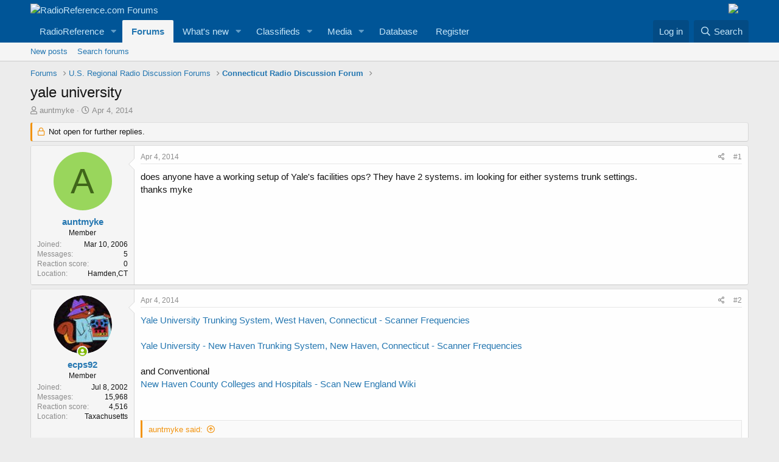

--- FILE ---
content_type: text/html; charset=utf-8
request_url: https://forums.radioreference.com/threads/yale-university.288495/
body_size: 13778
content:
<!DOCTYPE html>
<html id="XF" lang="en-US" dir="LTR"
	data-app="public"
	data-template="thread_view"
	data-container-key="node-68"
	data-content-key="thread-288495"
	data-logged-in="false"
	data-cookie-prefix="xf_"
	data-csrf="1769014734,a3ff7bfed605d7b9234022546b403535"
	class="has-no-js template-thread_view"
	>
<head>
	<meta charset="utf-8" />
	<meta http-equiv="X-UA-Compatible" content="IE=Edge" />
	<meta name="viewport" content="width=device-width, initial-scale=1, viewport-fit=cover">

	
	
	

	<title>yale university | RadioReference.com Forums</title>

	<link rel="manifest" href="/webmanifest.php">
	
		<meta name="theme-color" content="#005597" />
	

	<meta name="apple-mobile-web-app-title" content="RR Forums">
	
		<link rel="apple-touch-icon" href="https://s.radioreference.com/i/icons/icon_192x192.png">
	

	
		
		<meta name="description" content="does anyone have a working setup of Yale&#039;s facilities ops? They have 2 systems. im looking for either systems trunk settings.
thanks myke" />
		<meta property="og:description" content="does anyone have a working setup of Yale&#039;s facilities ops? They have 2 systems. im looking for either systems trunk settings.
thanks myke" />
		<meta property="twitter:description" content="does anyone have a working setup of Yale&#039;s facilities ops? They have 2 systems. im looking for either systems trunk settings.
thanks myke" />
	
	
		<meta property="og:url" content="http://forums.radioreference.com/threads/yale-university.288495/" />
	
		<link rel="canonical" href="http://forums.radioreference.com/threads/yale-university.288495/" />
	

	
		
	
	
	<meta property="og:site_name" content="RadioReference.com Forums" />


	
	
		
	
	
	<meta property="og:type" content="website" />


	
	
		
	
	
	
		<meta property="og:title" content="yale university" />
		<meta property="twitter:title" content="yale university" />
	


	
	
	
	
		
	
	
	
		<meta property="og:image" content="https://s3.amazonaws.com/s.radioreference.com/i/icons/icon.gif" />
		<meta property="twitter:image" content="https://s3.amazonaws.com/s.radioreference.com/i/icons/icon.gif" />
		<meta property="twitter:card" content="summary" />
	


	

	
	

	


	<link rel="preload" href="/styles/fonts/fa/fa-regular-400.woff2?_v=5.15.3" as="font" type="font/woff2" crossorigin="anonymous" />


	<link rel="preload" href="/styles/fonts/fa/fa-solid-900.woff2?_v=5.15.3" as="font" type="font/woff2" crossorigin="anonymous" />


<link rel="preload" href="/styles/fonts/fa/fa-brands-400.woff2?_v=5.15.3" as="font" type="font/woff2" crossorigin="anonymous" />

	<link rel="stylesheet" href="/css.php?css=public%3Anormalize.css%2Cpublic%3Afa.css%2Cpublic%3Acore.less%2Cpublic%3Aapp.less&amp;s=1&amp;l=1&amp;d=1761480227&amp;k=381242f8bb6f0bee7fb6883f1b51d985859a056c" />

	<link rel="stylesheet" href="/css.php?css=public%3Abb_code.less%2Cpublic%3Amessage.less%2Cpublic%3Ashare_controls.less%2Cpublic%3Astructured_list.less%2Cpublic%3Aextra.less&amp;s=1&amp;l=1&amp;d=1761480227&amp;k=764a69c17ace3a32ad8012e69169fcdd736cd9c6" />

	
		<script src="/js/xf/preamble.min.js?_v=553f3e11"></script>
	


	
		<link rel="icon" type="image/png" href="https://s.radioreference.com/logos/favicon.ico" sizes="32x32" />
	
	
</head>
<body data-template="thread_view">

<div class="p-pageWrapper" id="top">





<header class="p-header" id="header">
	<div class="p-header-inner">
		<div class="p-header-content">

			<div class="p-header-logo p-header-logo--image">
				<a href="/">
					<img src="https://s.radioreference.com/logos/RR-Logo-invert-v2.png" srcset="" alt="RadioReference.com Forums"
						width="" height="" />
				</a>
			</div>
			<div style="float:right">
				<a
			href="https://www.scannermaster.com/?Click=20907"> <img
			style="padding-right: 17px" border="0"
			src="https://s.radioreference.com/i/p4/tp/smPortalBanner.gif"> </a>
			</div>

			
		</div>
	</div>
</header>





	<div class="p-navSticky p-navSticky--primary" data-xf-init="sticky-header">
		
	<nav class="p-nav">
		<div class="p-nav-inner">
			<button type="button" class="button--plain p-nav-menuTrigger button" data-xf-click="off-canvas" data-menu=".js-headerOffCanvasMenu" tabindex="0" aria-label="Menu"><span class="button-text">
				<i aria-hidden="true"></i>
			</span></button>

			<div class="p-nav-smallLogo">
				<a href="/">
					<img src="https://s.radioreference.com/logos/RR-Logo-invert-v2.png" srcset="" alt="RadioReference.com Forums"
						width="" height="" />
				</a>
			</div>

			<div class="p-nav-scroller hScroller" data-xf-init="h-scroller" data-auto-scroll=".p-navEl.is-selected">
				<div class="hScroller-scroll">
					<ul class="p-nav-list js-offCanvasNavSource">
					
						<li>
							
	<div class="p-navEl " data-has-children="true">
		

			
	
	<a href="https://www.radioreference.com"
		class="p-navEl-link p-navEl-link--splitMenu "
		
		
		data-nav-id="RR">RadioReference</a>


			<a data-xf-key="1"
				data-xf-click="menu"
				data-menu-pos-ref="< .p-navEl"
				class="p-navEl-splitTrigger"
				role="button"
				tabindex="0"
				aria-label="Toggle expanded"
				aria-expanded="false"
				aria-haspopup="true"></a>

		
		
			<div class="menu menu--structural" data-menu="menu" aria-hidden="true">
				<div class="menu-content">
					
						
	
	
	<a href="https://www.radioreference.com/account/"
		class="menu-linkRow u-indentDepth0 js-offCanvasCopy "
		
		
		data-nav-id="account">Your Account</a>

	

					
						
	
	
	<a href="https://www.radioreference.com/db/"
		class="menu-linkRow u-indentDepth0 js-offCanvasCopy "
		
		
		data-nav-id="RRDB">Database</a>

	

					
						
	
	
	<a href="http://wiki.radioreference.com"
		class="menu-linkRow u-indentDepth0 js-offCanvasCopy "
		
		
		data-nav-id="RRWiki">Wiki</a>

	

					
						
	
	
	<a href="https://www.broadcastify.com"
		class="menu-linkRow u-indentDepth0 js-offCanvasCopy "
		
		
		data-nav-id="Broadcastify">Broadcastify Live Audio</a>

	

					
						
	
	
	<a href="https://support.radioreference.com"
		class="menu-linkRow u-indentDepth0 js-offCanvasCopy "
		
		
		data-nav-id="Help">Help / Contact</a>

	

					
				</div>
			</div>
		
	</div>

						</li>
					
						<li>
							
	<div class="p-navEl is-selected" data-has-children="true">
		

			
	
	<a href="/"
		class="p-navEl-link p-navEl-link--splitMenu "
		
		
		data-nav-id="forums">Forums</a>


			<a data-xf-key="2"
				data-xf-click="menu"
				data-menu-pos-ref="< .p-navEl"
				class="p-navEl-splitTrigger"
				role="button"
				tabindex="0"
				aria-label="Toggle expanded"
				aria-expanded="false"
				aria-haspopup="true"></a>

		
		
			<div class="menu menu--structural" data-menu="menu" aria-hidden="true">
				<div class="menu-content">
					
						
	
	
	<a href="/whats-new/posts/"
		class="menu-linkRow u-indentDepth0 js-offCanvasCopy "
		
		
		data-nav-id="newPosts">New posts</a>

	

					
						
	
	
	<a href="/search/?type=post"
		class="menu-linkRow u-indentDepth0 js-offCanvasCopy "
		
		
		data-nav-id="searchForums">Search forums</a>

	

					
				</div>
			</div>
		
	</div>

						</li>
					
						<li>
							
	<div class="p-navEl " data-has-children="true">
		

			
	
	<a href="/whats-new/"
		class="p-navEl-link p-navEl-link--splitMenu "
		
		
		data-nav-id="whatsNew">What's new</a>


			<a data-xf-key="3"
				data-xf-click="menu"
				data-menu-pos-ref="< .p-navEl"
				class="p-navEl-splitTrigger"
				role="button"
				tabindex="0"
				aria-label="Toggle expanded"
				aria-expanded="false"
				aria-haspopup="true"></a>

		
		
			<div class="menu menu--structural" data-menu="menu" aria-hidden="true">
				<div class="menu-content">
					
						
	
	
	<a href="/whats-new/posts/"
		class="menu-linkRow u-indentDepth0 js-offCanvasCopy "
		 rel="nofollow"
		
		data-nav-id="whatsNewPosts">New posts</a>

	

					
						
	
	
	<a href="/whats-new/media/"
		class="menu-linkRow u-indentDepth0 js-offCanvasCopy "
		 rel="nofollow"
		
		data-nav-id="xfmgWhatsNewNewMedia">New media</a>

	

					
						
	
	
	<a href="/whats-new/classifieds/"
		class="menu-linkRow u-indentDepth0 js-offCanvasCopy "
		 rel="nofollow"
		
		data-nav-id="classifiedsWhatsNew">New listings</a>

	

					
						
	
	
	<a href="/whats-new/media-comments/"
		class="menu-linkRow u-indentDepth0 js-offCanvasCopy "
		 rel="nofollow"
		
		data-nav-id="xfmgWhatsNewMediaComments">New media comments</a>

	

					
						
	
	
	<a href="/whats-new/latest-activity"
		class="menu-linkRow u-indentDepth0 js-offCanvasCopy "
		 rel="nofollow"
		
		data-nav-id="latestActivity">Latest activity</a>

	

					
				</div>
			</div>
		
	</div>

						</li>
					
						<li>
							
	<div class="p-navEl " data-has-children="true">
		

			
	
	<a href="/classifieds/"
		class="p-navEl-link p-navEl-link--splitMenu "
		
		
		data-nav-id="classifieds">Classifieds</a>


			<a data-xf-key="4"
				data-xf-click="menu"
				data-menu-pos-ref="< .p-navEl"
				class="p-navEl-splitTrigger"
				role="button"
				tabindex="0"
				aria-label="Toggle expanded"
				aria-expanded="false"
				aria-haspopup="true"></a>

		
		
			<div class="menu menu--structural" data-menu="menu" aria-hidden="true">
				<div class="menu-content">
					
						
	
	
	<a href="/whats-new/classifieds/"
		class="menu-linkRow u-indentDepth0 js-offCanvasCopy "
		 rel="nofollow"
		
		data-nav-id="classifiedsNew">New listings</a>

	

					
				</div>
			</div>
		
	</div>

						</li>
					
						<li>
							
	<div class="p-navEl " data-has-children="true">
		

			
	
	<a href="/media/"
		class="p-navEl-link p-navEl-link--splitMenu "
		
		
		data-nav-id="xfmg">Media</a>


			<a data-xf-key="5"
				data-xf-click="menu"
				data-menu-pos-ref="< .p-navEl"
				class="p-navEl-splitTrigger"
				role="button"
				tabindex="0"
				aria-label="Toggle expanded"
				aria-expanded="false"
				aria-haspopup="true"></a>

		
		
			<div class="menu menu--structural" data-menu="menu" aria-hidden="true">
				<div class="menu-content">
					
						
	
	
	<a href="/whats-new/media/"
		class="menu-linkRow u-indentDepth0 js-offCanvasCopy "
		 rel="nofollow"
		
		data-nav-id="xfmgNewMedia">New media</a>

	

					
						
	
	
	<a href="/search/?type=xfmg_media"
		class="menu-linkRow u-indentDepth0 js-offCanvasCopy "
		
		
		data-nav-id="xfmgSearchMedia">Search media</a>

	

					
				</div>
			</div>
		
	</div>

						</li>
					
						<li>
							
	<div class="p-navEl " >
		

			
	
	<a href="https://www.radioreference.com/db/"
		class="p-navEl-link "
		
		data-xf-key="6"
		data-nav-id="Database">Database</a>


			

		
		
	</div>

						</li>
					
						<li>
							
	<div class="p-navEl " >
		

			
	
	<a href="https://register.radioreference.com"
		class="p-navEl-link "
		
		data-xf-key="7"
		data-nav-id="Register">Register</a>


			

		
		
	</div>

						</li>
					
					</ul>
				</div>
			</div>

			<div class="p-nav-opposite">
				<div class="p-navgroup p-account p-navgroup--guest">
					
						<a href="/login/" class="p-navgroup-link p-navgroup-link--textual p-navgroup-link--logIn"
							data-xf-click="overlay" data-follow-redirects="on">
							<span class="p-navgroup-linkText">Log in</span>
						</a>
						
					
				</div>

				<div class="p-navgroup p-discovery">
					<a href="/whats-new/"
						class="p-navgroup-link p-navgroup-link--iconic p-navgroup-link--whatsnew"
						aria-label="What&#039;s new"
						title="What&#039;s new">
						<i aria-hidden="true"></i>
						<span class="p-navgroup-linkText">What's new</span>
					</a>

					
						<a href="/search/"
							class="p-navgroup-link p-navgroup-link--iconic p-navgroup-link--search"
							data-xf-click="menu"
							data-xf-key="/"
							aria-label="Search"
							aria-expanded="false"
							aria-haspopup="true"
							title="Search">
							<i aria-hidden="true"></i>
							<span class="p-navgroup-linkText">Search</span>
						</a>
						<div class="menu menu--structural menu--wide" data-menu="menu" aria-hidden="true">
							<form action="/search/search" method="post"
								class="menu-content"
								data-xf-init="quick-search">

								<h3 class="menu-header">Search</h3>
								
								<div class="menu-row">
									
										<div class="inputGroup inputGroup--joined">
											<input type="text" class="input" name="keywords" placeholder="Search…" aria-label="Search" data-menu-autofocus="true" />
											
			<select name="constraints" class="js-quickSearch-constraint input" aria-label="Search within">
				<option value="">Everywhere</option>
<option value="{&quot;search_type&quot;:&quot;post&quot;}">Threads</option>
<option value="{&quot;search_type&quot;:&quot;post&quot;,&quot;c&quot;:{&quot;nodes&quot;:[68],&quot;child_nodes&quot;:1}}">This forum</option>
<option value="{&quot;search_type&quot;:&quot;post&quot;,&quot;c&quot;:{&quot;thread&quot;:288495}}">This thread</option>

			</select>
		
										</div>
									
								</div>

								
								<div class="menu-row">
									<label class="iconic"><input type="checkbox"  name="c[title_only]" value="1" /><i aria-hidden="true"></i><span class="iconic-label">Search titles only

												
													<span tabindex="0" role="button"
														data-xf-init="tooltip" data-trigger="hover focus click" title="Tags will also be searched">

														<i class="fa--xf far fa-question-circle u-muted u-smaller" aria-hidden="true"></i>
													</span></span></label>

								</div>
								
								<div class="menu-row">
									<div class="inputGroup">
										<span class="inputGroup-text" id="ctrl_search_menu_by_member">By:</span>
										<input type="text" class="input" name="c[users]" data-xf-init="auto-complete" placeholder="Member" aria-labelledby="ctrl_search_menu_by_member" />
									</div>
								</div>
								<div class="menu-footer">
									<span class="menu-footer-controls">
										<button type="submit" class="button--primary button button--icon button--icon--search"><span class="button-text">Search</span></button>
										<a href="/search/" class="button"><span class="button-text">Advanced search…</span></a>
									</span>
								</div>

								<input type="hidden" name="_xfToken" value="1769014734,a3ff7bfed605d7b9234022546b403535" />
							</form>
						</div>
					
				</div>
			</div>
		</div>
	</nav>

	</div>
	
	
		<div class="p-sectionLinks">
			<div class="p-sectionLinks-inner hScroller" data-xf-init="h-scroller">
				<div class="hScroller-scroll">
					<ul class="p-sectionLinks-list">
					
						<li>
							
	<div class="p-navEl " >
		

			
	
	<a href="/whats-new/posts/"
		class="p-navEl-link "
		
		data-xf-key="alt+1"
		data-nav-id="newPosts">New posts</a>


			

		
		
	</div>

						</li>
					
						<li>
							
	<div class="p-navEl " >
		

			
	
	<a href="/search/?type=post"
		class="p-navEl-link "
		
		data-xf-key="alt+2"
		data-nav-id="searchForums">Search forums</a>


			

		
		
	</div>

						</li>
					
					</ul>
				</div>
			</div>
		</div>
	



<div class="offCanvasMenu offCanvasMenu--nav js-headerOffCanvasMenu" data-menu="menu" aria-hidden="true" data-ocm-builder="navigation">
	<div class="offCanvasMenu-backdrop" data-menu-close="true"></div>
	<div class="offCanvasMenu-content">
		<div class="offCanvasMenu-header">
			Menu
			<a class="offCanvasMenu-closer" data-menu-close="true" role="button" tabindex="0" aria-label="Close"></a>
		</div>
		
			<div class="p-offCanvasRegisterLink">
				<div class="offCanvasMenu-linkHolder">
					<a href="/login/" class="offCanvasMenu-link" data-xf-click="overlay" data-menu-close="true">
						Log in
					</a>
				</div>
				<hr class="offCanvasMenu-separator" />
				
			</div>
		
		<div class="js-offCanvasNavTarget"></div>
		<div class="offCanvasMenu-installBanner js-installPromptContainer" style="display: none;" data-xf-init="install-prompt">
			<div class="offCanvasMenu-installBanner-header">Install the app</div>
			<button type="button" class="js-installPromptButton button"><span class="button-text">Install</span></button>
		</div>
	</div>
</div>

<div class="p-body">
	<div class="p-body-inner">
		<!--XF:EXTRA_OUTPUT-->

		

		

		
		
	
		<ul class="p-breadcrumbs "
			itemscope itemtype="https://schema.org/BreadcrumbList">
		
			

			
			

			
				
				
	<li itemprop="itemListElement" itemscope itemtype="https://schema.org/ListItem">
		<a href="/" itemprop="item">
			<span itemprop="name">Forums</span>
		</a>
		<meta itemprop="position" content="1" />
	</li>

			

			
			
				
				
	<li itemprop="itemListElement" itemscope itemtype="https://schema.org/ListItem">
		<a href="/#u-s-regional-radio-discussion-forums.4" itemprop="item">
			<span itemprop="name">U.S. Regional Radio Discussion Forums</span>
		</a>
		<meta itemprop="position" content="2" />
	</li>

			
				
				
	<li itemprop="itemListElement" itemscope itemtype="https://schema.org/ListItem">
		<a href="/forums/connecticut-radio-discussion-forum.68/" itemprop="item">
			<span itemprop="name">Connecticut Radio Discussion Forum</span>
		</a>
		<meta itemprop="position" content="3" />
	</li>

			

		
		</ul>
	

		

		
	<noscript class="js-jsWarning"><div class="blockMessage blockMessage--important blockMessage--iconic u-noJsOnly">JavaScript is disabled. For a better experience, please enable JavaScript in your browser before proceeding.</div></noscript>

		
	<div class="blockMessage blockMessage--important blockMessage--iconic js-browserWarning" style="display: none">You are using an out of date browser. It  may not display this or other websites correctly.<br />You should upgrade or use an <a href="https://www.google.com/chrome/" target="_blank" rel="noopener">alternative browser</a>.</div>


		
			<div class="p-body-header">
			
				
					<div class="p-title ">
					
						
							<h1 class="p-title-value">yale university</h1>
						
						
					
					</div>
				

				
					<div class="p-description">
	<ul class="listInline listInline--bullet">
		<li>
			<i class="fa--xf far fa-user" aria-hidden="true" title="Thread starter"></i>
			<span class="u-srOnly">Thread starter</span>

			<a href="/members/auntmyke.72759/" class="username  u-concealed" dir="auto" data-user-id="72759" data-xf-init="member-tooltip">auntmyke</a>
		</li>
		<li>
			<i class="fa--xf far fa-clock" aria-hidden="true" title="Start date"></i>
			<span class="u-srOnly">Start date</span>

			<a href="/threads/yale-university.288495/" class="u-concealed"><time  class="u-dt" dir="auto" datetime="2014-04-04T12:25:18-0500" data-time="1396632318" data-date-string="Apr 4, 2014" data-time-string="12:25 PM" title="Apr 4, 2014 at 12:25 PM">Apr 4, 2014</time></a>
		</li>
		
	</ul>
</div>
				
			
			</div>
		

		<div class="p-body-main  ">
			
			<div class="p-body-contentCol"></div>
			

			

			<div class="p-body-content">
				
				<div class="p-body-pageContent">










	
	
	
		
	
	
	


	
	
	
		
	
	
	


	
	
		
	
	
	


	
	












	

	
		
	



















<div class="block block--messages" data-xf-init="" data-type="post" data-href="/inline-mod/" data-search-target="*">

	<span class="u-anchorTarget" id="posts"></span>

	
		
	
		<div class="block-outer">
			<dl class="blockStatus">
				<dt>Status</dt>
				
					
					
						<dd class="blockStatus-message blockStatus-message--locked">
							Not open for further replies.
						</dd>
					
				
			</dl>
		</div>
	

	

	<div class="block-outer"></div>

	

	
		
	<div class="block-outer js-threadStatusField"></div>

	

	<div class="block-container lbContainer"
		data-xf-init="lightbox select-to-quote"
		data-message-selector=".js-post"
		data-lb-id="thread-288495"
		data-lb-universal="0">

		<div class="block-body js-replyNewMessageContainer">
			
				

					

					
						

	

	

	
	<article class="message message--post js-post js-inlineModContainer  "
		data-author="auntmyke"
		data-content="post-2167731"
		id="js-post-2167731">

		<span class="u-anchorTarget" id="post-2167731"></span>

		
			<div class="message-inner">
				
					<div class="message-cell message-cell--user">
						

	<section itemscope itemtype="https://schema.org/Person" class="message-user">
		<div class="message-avatar ">
			<div class="message-avatar-wrapper">
				<a href="/members/auntmyke.72759/" class="avatar avatar--m avatar--default avatar--default--dynamic" data-user-id="72759" data-xf-init="member-tooltip" style="background-color: #99d65c; color: #40661a">
			<span class="avatar-u72759-m" role="img" aria-label="auntmyke">A</span> 
		</a>
				
			</div>
		</div>
		<div class="message-userDetails">
			<h4 class="message-name"><a href="/members/auntmyke.72759/" class="username " dir="auto" data-user-id="72759" data-xf-init="member-tooltip" itemprop="name">auntmyke</a></h4>
			<h5 class="userTitle message-userTitle" dir="auto" itemprop="jobTitle">Member</h5>
			
		</div>
		
			
			
				<div class="message-userExtras">
				
					
						<dl class="pairs pairs--justified">
							<dt>Joined</dt>
							<dd>Mar 10, 2006</dd>
						</dl>
					
					
						<dl class="pairs pairs--justified">
							<dt>Messages</dt>
							<dd>5</dd>
						</dl>
					
					
					
						<dl class="pairs pairs--justified">
							<dt>Reaction score</dt>
							<dd>0</dd>
						</dl>
					
					
					
					
						<dl class="pairs pairs--justified">
							<dt>Location</dt>
							<dd>
								
									<a href="/misc/location-info?location=Hamden%2CCT" rel="nofollow noreferrer" target="_blank" class="u-concealed">Hamden,CT</a>
								
							</dd>
						</dl>
					
					

					
				
				</div>
			
		
		<span class="message-userArrow"></span>
	</section>

					</div>
				

				
					<div class="message-cell message-cell--main">
					
						<div class="message-main js-quickEditTarget">

							
								

	<header class="message-attribution message-attribution--split">
		<ul class="message-attribution-main listInline ">
			
			
			<li class="u-concealed">
				<a href="/threads/yale-university.288495/post-2167731" rel="nofollow">
					<time  class="u-dt" dir="auto" datetime="2014-04-04T12:25:18-0500" data-time="1396632318" data-date-string="Apr 4, 2014" data-time-string="12:25 PM" title="Apr 4, 2014 at 12:25 PM" itemprop="datePublished">Apr 4, 2014</time>
				</a>
			</li>
			
		</ul>

		<ul class="message-attribution-opposite message-attribution-opposite--list ">
			
			<li>
				<a href="/threads/yale-university.288495/post-2167731"
					class="message-attribution-gadget"
					data-xf-init="share-tooltip"
					data-href="/posts/2167731/share"
					aria-label="Share"
					rel="nofollow">
					<i class="fa--xf far fa-share-alt" aria-hidden="true"></i>
				</a>
			</li>
			
			
				<li>
					<a href="/threads/yale-university.288495/post-2167731" rel="nofollow">
						#1
					</a>
				</li>
			
		</ul>
	</header>

							

							<div class="message-content js-messageContent">
							

								
									
	
	
	

								

								
									

	<div class="message-userContent lbContainer js-lbContainer "
		data-lb-id="post-2167731"
		data-lb-caption-desc="auntmyke &middot; Apr 4, 2014 at 12:25 PM">

		
			

	

		

		<article class="message-body js-selectToQuote">
			
				
			
			
				<div class="bbWrapper">does anyone have a working setup of Yale's facilities ops? They have 2 systems. im looking for either systems trunk settings.<br />
thanks myke</div>
			
			<div class="js-selectToQuoteEnd">&nbsp;</div>
			
				
			
		</article>

		
			

	

		

		
	</div>

								

								
									
	

								

								
									
	

								

							
							</div>

							
								
	<footer class="message-footer">
		

		<div class="reactionsBar js-reactionsList ">
			
		</div>

		<div class="js-historyTarget message-historyTarget toggleTarget" data-href="trigger-href"></div>
	</footer>

							
						</div>

					
					</div>
				
			</div>
		
	</article>

	
	

					

					

				

					

					
						

	

	

	
	<article class="message message--post js-post js-inlineModContainer  "
		data-author="ecps92"
		data-content="post-2167763"
		id="js-post-2167763">

		<span class="u-anchorTarget" id="post-2167763"></span>

		
			<div class="message-inner">
				
					<div class="message-cell message-cell--user">
						

	<section itemscope itemtype="https://schema.org/Person" class="message-user">
		<div class="message-avatar message-avatar--online">
			<div class="message-avatar-wrapper">
				<a href="/members/ecps92.1210/" class="avatar avatar--m" data-user-id="1210" data-xf-init="member-tooltip">
			<img src="/data/avatars/m/1/1210.jpg?1544970269"  alt="ecps92" class="avatar-u1210-m" width="96" height="96" loading="lazy" itemprop="image" /> 
		</a>
				
					<span class="message-avatar-online" tabindex="0" data-xf-init="tooltip" data-trigger="auto" title="Online now"></span>
				
			</div>
		</div>
		<div class="message-userDetails">
			<h4 class="message-name"><a href="/members/ecps92.1210/" class="username " dir="auto" data-user-id="1210" data-xf-init="member-tooltip" itemprop="name">ecps92</a></h4>
			<h5 class="userTitle message-userTitle" dir="auto" itemprop="jobTitle">Member</h5>
			
		</div>
		
			
			
				<div class="message-userExtras">
				
					
						<dl class="pairs pairs--justified">
							<dt>Joined</dt>
							<dd>Jul 8, 2002</dd>
						</dl>
					
					
						<dl class="pairs pairs--justified">
							<dt>Messages</dt>
							<dd>15,968</dd>
						</dl>
					
					
					
						<dl class="pairs pairs--justified">
							<dt>Reaction score</dt>
							<dd>4,516</dd>
						</dl>
					
					
					
					
						<dl class="pairs pairs--justified">
							<dt>Location</dt>
							<dd>
								
									<a href="/misc/location-info?location=Taxachusetts" rel="nofollow noreferrer" target="_blank" class="u-concealed">Taxachusetts</a>
								
							</dd>
						</dl>
					
					

					
				
				</div>
			
		
		<span class="message-userArrow"></span>
	</section>

					</div>
				

				
					<div class="message-cell message-cell--main">
					
						<div class="message-main js-quickEditTarget">

							
								

	<header class="message-attribution message-attribution--split">
		<ul class="message-attribution-main listInline ">
			
			
			<li class="u-concealed">
				<a href="/threads/yale-university.288495/post-2167763" rel="nofollow">
					<time  class="u-dt" dir="auto" datetime="2014-04-04T13:28:28-0500" data-time="1396636108" data-date-string="Apr 4, 2014" data-time-string="1:28 PM" title="Apr 4, 2014 at 1:28 PM" itemprop="datePublished">Apr 4, 2014</time>
				</a>
			</li>
			
		</ul>

		<ul class="message-attribution-opposite message-attribution-opposite--list ">
			
			<li>
				<a href="/threads/yale-university.288495/post-2167763"
					class="message-attribution-gadget"
					data-xf-init="share-tooltip"
					data-href="/posts/2167763/share"
					aria-label="Share"
					rel="nofollow">
					<i class="fa--xf far fa-share-alt" aria-hidden="true"></i>
				</a>
			</li>
			
			
				<li>
					<a href="/threads/yale-university.288495/post-2167763" rel="nofollow">
						#2
					</a>
				</li>
			
		</ul>
	</header>

							

							<div class="message-content js-messageContent">
							

								
									
	
	
	

								

								
									

	<div class="message-userContent lbContainer js-lbContainer "
		data-lb-id="post-2167763"
		data-lb-caption-desc="ecps92 &middot; Apr 4, 2014 at 1:28 PM">

		

		<article class="message-body js-selectToQuote">
			
				
			
			
				<div class="bbWrapper"><a href="http://www.radioreference.com/apps/db/?sid=3301" target="_blank" class="link link--external" rel="nofollow ugc noopener">Yale University Trunking System, West Haven, Connecticut - Scanner Frequencies</a><br />
<br />
<a href="http://www.radioreference.com/apps/db/?sid=5352" target="_blank" class="link link--external" rel="nofollow ugc noopener">Yale University - New Haven Trunking System, New Haven, Connecticut - Scanner Frequencies</a><br />
<br />
and Conventional<br />
<a href="http://scan-ne.net/wiki/index.php?title=New_Haven_County_Colleges_and_Hospitals" target="_blank" class="link link--external" rel="nofollow ugc noopener">New Haven County Colleges and Hospitals - Scan New England Wiki</a><br />
<br />
<br />




<blockquote data-attributes="" data-quote="auntmyke" data-source="post: 2167731"
	class="bbCodeBlock bbCodeBlock--expandable bbCodeBlock--quote js-expandWatch">
	
		<div class="bbCodeBlock-title">
			
				<a href="/goto/post?id=2167731"
					class="bbCodeBlock-sourceJump"
					rel="nofollow"
					data-xf-click="attribution"
					data-content-selector="#post-2167731">auntmyke said:</a>
			
		</div>
	
	<div class="bbCodeBlock-content">
		
		<div class="bbCodeBlock-expandContent js-expandContent ">
			does anyone have a working setup of Yale's facilities ops? They have 2 systems. im looking for either systems trunk settings.<br />
thanks myke
		</div>
		<div class="bbCodeBlock-expandLink js-expandLink"><a role="button" tabindex="0">Click to expand...</a></div>
	</div>
</blockquote></div>
			
			<div class="js-selectToQuoteEnd">&nbsp;</div>
			
				
			
		</article>

		

		
	</div>

								

								
									
	

								

								
									
	

								

							
							</div>

							
								
	<footer class="message-footer">
		

		<div class="reactionsBar js-reactionsList ">
			
		</div>

		<div class="js-historyTarget message-historyTarget toggleTarget" data-href="trigger-href"></div>
	</footer>

							
						</div>

					
					</div>
				
			</div>
		
	</article>

	
	

					

					

				
			
		</div>
	</div>

	

	
	
		<div class="block-outer block-outer--after">
			<dl class="blockStatus">
				<dt>Status</dt>
				
					
					
						<dd class="blockStatus-message blockStatus-message--locked">
							Not open for further replies.
						</dd>
					
				
			</dl>
		</div>
	

</div>









	<div class="block"  data-widget-id="13" data-widget-key="xfes_thread_view_below_quick_reply_similar_threads" data-widget-definition="xfes_similar_threads">
		<div class="block-container">
			
				<h3 class="block-header">Similar threads</h3>

				<div class="block-body">
					<div class="structItemContainer">
						
							

	

	<div class="structItem structItem--thread js-inlineModContainer js-threadListItem-494621" data-author="55engine">

	
		<div class="structItem-cell structItem-cell--icon">
			<div class="structItem-iconContainer">
				<a href="/members/55engine.392091/" class="avatar avatar--s avatar--default avatar--default--dynamic" data-user-id="392091" data-xf-init="member-tooltip" style="background-color: #525214; color: #d1d147">
			<span class="avatar-u392091-s" role="img" aria-label="55engine">5</span> 
		</a>
				
			</div>
		</div>
	

	
		<div class="structItem-cell structItem-cell--main" data-xf-init="touch-proxy">
			

			<div class="structItem-title">
				
				
				<a href="/threads/yale-and-nelsons-ambulance-service.494621/" class="" data-tp-primary="on" data-xf-init="preview-tooltip" data-preview-url="/threads/yale-and-nelsons-ambulance-service.494621/preview">yale and Nelson&#039;s ambulance service</a>
			</div>

			<div class="structItem-minor">
				

				
					<ul class="structItem-parts">
						<li><a href="/members/55engine.392091/" class="username " dir="auto" data-user-id="392091" data-xf-init="member-tooltip">55engine</a></li>
						<li class="structItem-startDate"><a href="/threads/yale-and-nelsons-ambulance-service.494621/" rel="nofollow"><time  class="u-dt" dir="auto" datetime="2025-11-19T20:59:07-0600" data-time="1763607547" data-date-string="Nov 19, 2025" data-time-string="8:59 PM" title="Nov 19, 2025 at 8:59 PM">Nov 19, 2025</time></a></li>
						
							<li><a href="/forums/connecticut-radio-discussion-forum.68/">Connecticut Radio Discussion Forum</a></li>
						
					</ul>

					
				
			</div>
		</div>
	

	
		<div class="structItem-cell structItem-cell--meta" title="First message reaction score: 1">
			<dl class="pairs pairs--justified">
				<dt>Replies</dt>
				<dd>6</dd>
			</dl>
			<dl class="pairs pairs--justified structItem-minor">
				<dt>Views</dt>
				<dd>812</dd>
			</dl>
		</div>
	

	
		<div class="structItem-cell structItem-cell--latest">
			
				<a href="/threads/yale-and-nelsons-ambulance-service.494621/latest" rel="nofollow"><time  class="structItem-latestDate u-dt" dir="auto" datetime="2025-11-25T21:46:36-0600" data-time="1764128796" data-date-string="Nov 25, 2025" data-time-string="9:46 PM" title="Nov 25, 2025 at 9:46 PM">Nov 25, 2025</time></a>
				<div class="structItem-minor">
					
						<a href="/members/garys.1154/" class="username " dir="auto" data-user-id="1154" data-xf-init="member-tooltip">garys</a>
					
				</div>
			
		</div>
	

	
		<div class="structItem-cell structItem-cell--icon structItem-cell--iconEnd">
			<div class="structItem-iconContainer">
				
					<a href="/members/garys.1154/" class="avatar avatar--xxs" data-user-id="1154" data-xf-init="member-tooltip">
			<img src="/data/avatars/s/1/1154.jpg?1544970269"  alt="garys" class="avatar-u1154-s" width="48" height="48" loading="lazy" /> 
		</a>
				
			</div>
		</div>
	

	</div>

						
							

	

	<div class="structItem structItem--thread js-inlineModContainer js-threadListItem-495895" data-author="E5911">

	
		<div class="structItem-cell structItem-cell--icon">
			<div class="structItem-iconContainer">
				<a href="/members/e5911.4940/" class="avatar avatar--s" data-user-id="4940" data-xf-init="member-tooltip">
			<img src="/data/avatars/s/4/4940.jpg?1544970287"  alt="E5911" class="avatar-u4940-s" width="48" height="48" loading="lazy" /> 
		</a>
				
			</div>
		</div>
	

	
		<div class="structItem-cell structItem-cell--main" data-xf-init="touch-proxy">
			

			<div class="structItem-title">
				
				
				<a href="/threads/starting-out-in-sdr.495895/" class="" data-tp-primary="on" data-xf-init="preview-tooltip" data-preview-url="/threads/starting-out-in-sdr.495895/preview">starting out in SDR</a>
			</div>

			<div class="structItem-minor">
				

				
					<ul class="structItem-parts">
						<li><a href="/members/e5911.4940/" class="username " dir="auto" data-user-id="4940" data-xf-init="member-tooltip">E5911</a></li>
						<li class="structItem-startDate"><a href="/threads/starting-out-in-sdr.495895/" rel="nofollow"><time  class="u-dt" dir="auto" datetime="2025-12-29T21:14:14-0600" data-time="1767064454" data-date-string="Dec 29, 2025" data-time-string="9:14 PM" title="Dec 29, 2025 at 9:14 PM">Dec 29, 2025</time></a></li>
						
							<li><a href="/forums/software-defined-radio.193/">Software Defined Radio</a></li>
						
					</ul>

					
				
			</div>
		</div>
	

	
		<div class="structItem-cell structItem-cell--meta" title="First message reaction score: 0">
			<dl class="pairs pairs--justified">
				<dt>Replies</dt>
				<dd>13</dd>
			</dl>
			<dl class="pairs pairs--justified structItem-minor">
				<dt>Views</dt>
				<dd>884</dd>
			</dl>
		</div>
	

	
		<div class="structItem-cell structItem-cell--latest">
			
				<a href="/threads/starting-out-in-sdr.495895/latest" rel="nofollow"><time  class="structItem-latestDate u-dt" dir="auto" datetime="2026-01-21T05:57:55-0600" data-time="1768996675" data-date-string="Jan 21, 2026" data-time-string="5:57 AM" title="Jan 21, 2026 at 5:57 AM">Today at 5:57 AM</time></a>
				<div class="structItem-minor">
					
						<a href="/members/mtindor.95282/" class="username " dir="auto" data-user-id="95282" data-xf-init="member-tooltip">mtindor</a>
					
				</div>
			
		</div>
	

	
		<div class="structItem-cell structItem-cell--icon structItem-cell--iconEnd">
			<div class="structItem-iconContainer">
				
					<a href="/members/mtindor.95282/" class="avatar avatar--xxs" data-user-id="95282" data-xf-init="member-tooltip">
			<img src="/data/avatars/s/95/95282.jpg?1544972913"  alt="mtindor" class="avatar-u95282-s" width="48" height="48" loading="lazy" /> 
		</a>
				
			</div>
		</div>
	

	</div>

						
							

	

	<div class="structItem structItem--thread js-inlineModContainer js-threadListItem-496336" data-author="fsa3644">

	
		<div class="structItem-cell structItem-cell--icon">
			<div class="structItem-iconContainer">
				<a href="/members/fsa3644.1734320/" class="avatar avatar--s" data-user-id="1734320" data-xf-init="member-tooltip">
			<img src="/data/avatars/s/1734/1734320.jpg?1765069725" srcset="/data/avatars/m/1734/1734320.jpg?1765069725 2x" alt="fsa3644" class="avatar-u1734320-s" width="48" height="48" loading="lazy" /> 
		</a>
				
			</div>
		</div>
	

	
		<div class="structItem-cell structItem-cell--main" data-xf-init="touch-proxy">
			

			<div class="structItem-title">
				
				
				<a href="/threads/carson-city-schools-and-wcsd.496336/" class="" data-tp-primary="on" data-xf-init="preview-tooltip" data-preview-url="/threads/carson-city-schools-and-wcsd.496336/preview">Carson City Schools and WCSD</a>
			</div>

			<div class="structItem-minor">
				

				
					<ul class="structItem-parts">
						<li><a href="/members/fsa3644.1734320/" class="username " dir="auto" data-user-id="1734320" data-xf-init="member-tooltip">fsa3644</a></li>
						<li class="structItem-startDate"><a href="/threads/carson-city-schools-and-wcsd.496336/" rel="nofollow"><time  class="u-dt" dir="auto" datetime="2026-01-11T20:51:49-0600" data-time="1768186309" data-date-string="Jan 11, 2026" data-time-string="8:51 PM" title="Jan 11, 2026 at 8:51 PM">Jan 11, 2026</time></a></li>
						
							<li><a href="/forums/nevada-radio-discussion-forum.50/">Nevada Radio Discussion Forum</a></li>
						
					</ul>

					
				
			</div>
		</div>
	

	
		<div class="structItem-cell structItem-cell--meta" title="First message reaction score: 0">
			<dl class="pairs pairs--justified">
				<dt>Replies</dt>
				<dd>0</dd>
			</dl>
			<dl class="pairs pairs--justified structItem-minor">
				<dt>Views</dt>
				<dd>115</dd>
			</dl>
		</div>
	

	
		<div class="structItem-cell structItem-cell--latest">
			
				<a href="/threads/carson-city-schools-and-wcsd.496336/latest" rel="nofollow"><time  class="structItem-latestDate u-dt" dir="auto" datetime="2026-01-11T20:51:49-0600" data-time="1768186309" data-date-string="Jan 11, 2026" data-time-string="8:51 PM" title="Jan 11, 2026 at 8:51 PM">Jan 11, 2026</time></a>
				<div class="structItem-minor">
					
						<a href="/members/fsa3644.1734320/" class="username " dir="auto" data-user-id="1734320" data-xf-init="member-tooltip">fsa3644</a>
					
				</div>
			
		</div>
	

	
		<div class="structItem-cell structItem-cell--icon structItem-cell--iconEnd">
			<div class="structItem-iconContainer">
				
					<a href="/members/fsa3644.1734320/" class="avatar avatar--xxs" data-user-id="1734320" data-xf-init="member-tooltip">
			<img src="/data/avatars/s/1734/1734320.jpg?1765069725"  alt="fsa3644" class="avatar-u1734320-s" width="48" height="48" loading="lazy" /> 
		</a>
				
			</div>
		</div>
	

	</div>

						
							

	

	<div class="structItem structItem--thread js-inlineModContainer js-threadListItem-496008" data-author="dazey77">

	
		<div class="structItem-cell structItem-cell--icon">
			<div class="structItem-iconContainer">
				<a href="/members/dazey77.866053/" class="avatar avatar--s avatar--default avatar--default--dynamic" data-user-id="866053" data-xf-init="member-tooltip" style="background-color: #ad33cc; color: #e7c2f0">
			<span class="avatar-u866053-s" role="img" aria-label="dazey77">D</span> 
		</a>
				
			</div>
		</div>
	

	
		<div class="structItem-cell structItem-cell--main" data-xf-init="touch-proxy">
			

			<div class="structItem-title">
				
				
				<a href="/threads/pseudo-trunk-compatible-radios.496008/" class="" data-tp-primary="on" data-xf-init="preview-tooltip" data-preview-url="/threads/pseudo-trunk-compatible-radios.496008/preview">Pseudo Trunk Compatible Radios?</a>
			</div>

			<div class="structItem-minor">
				

				
					<ul class="structItem-parts">
						<li><a href="/members/dazey77.866053/" class="username " dir="auto" data-user-id="866053" data-xf-init="member-tooltip">dazey77</a></li>
						<li class="structItem-startDate"><a href="/threads/pseudo-trunk-compatible-radios.496008/" rel="nofollow"><time  class="u-dt" dir="auto" datetime="2026-01-02T07:05:24-0600" data-time="1767359124" data-date-string="Jan 2, 2026" data-time-string="7:05 AM" title="Jan 2, 2026 at 7:05 AM">Jan 2, 2026</time></a></li>
						
							<li><a href="/forums/budget-and-entry-level-transceivers.246/">Budget and Entry Level Transceivers</a></li>
						
					</ul>

					
				
			</div>
		</div>
	

	
		<div class="structItem-cell structItem-cell--meta" title="First message reaction score: 1">
			<dl class="pairs pairs--justified">
				<dt>Replies</dt>
				<dd>4</dd>
			</dl>
			<dl class="pairs pairs--justified structItem-minor">
				<dt>Views</dt>
				<dd>440</dd>
			</dl>
		</div>
	

	
		<div class="structItem-cell structItem-cell--latest">
			
				<a href="/threads/pseudo-trunk-compatible-radios.496008/latest" rel="nofollow"><time  class="structItem-latestDate u-dt" dir="auto" datetime="2026-01-12T06:32:04-0600" data-time="1768221124" data-date-string="Jan 12, 2026" data-time-string="6:32 AM" title="Jan 12, 2026 at 6:32 AM">Jan 12, 2026</time></a>
				<div class="structItem-minor">
					
						<a href="/members/dazey77.866053/" class="username " dir="auto" data-user-id="866053" data-xf-init="member-tooltip">dazey77</a>
					
				</div>
			
		</div>
	

	
		<div class="structItem-cell structItem-cell--icon structItem-cell--iconEnd">
			<div class="structItem-iconContainer">
				
					<a href="/members/dazey77.866053/" class="avatar avatar--xxs avatar--default avatar--default--dynamic" data-user-id="866053" data-xf-init="member-tooltip" style="background-color: #ad33cc; color: #e7c2f0">
			<span class="avatar-u866053-s" role="img" aria-label="dazey77">D</span> 
		</a>
				
			</div>
		</div>
	

	</div>

						
							

	

	<div class="structItem structItem--thread js-inlineModContainer js-threadListItem-496407" data-author="BN203">

	
		<div class="structItem-cell structItem-cell--icon">
			<div class="structItem-iconContainer">
				<a href="/members/bn203.70816/" class="avatar avatar--s avatar--default avatar--default--dynamic" data-user-id="70816" data-xf-init="member-tooltip" style="background-color: #3366cc; color: #c2d1f0">
			<span class="avatar-u70816-s" role="img" aria-label="BN203">B</span> 
		</a>
				
			</div>
		</div>
	

	
		<div class="structItem-cell structItem-cell--main" data-xf-init="touch-proxy">
			

			<div class="structItem-title">
				
				
				<a href="/threads/s-on-the-menu-screen.496407/" class="" data-tp-primary="on" data-xf-init="preview-tooltip" data-preview-url="/threads/s-on-the-menu-screen.496407/preview">&quot;S&quot; on the menu screen</a>
			</div>

			<div class="structItem-minor">
				

				
					<ul class="structItem-parts">
						<li><a href="/members/bn203.70816/" class="username " dir="auto" data-user-id="70816" data-xf-init="member-tooltip">BN203</a></li>
						<li class="structItem-startDate"><a href="/threads/s-on-the-menu-screen.496407/" rel="nofollow"><time  class="u-dt" dir="auto" datetime="2026-01-14T04:01:21-0600" data-time="1768384881" data-date-string="Jan 14, 2026" data-time-string="4:01 AM" title="Jan 14, 2026 at 4:01 AM">Jan 14, 2026</time></a></li>
						
							<li><a href="/forums/whistler-scanners.247/">Whistler Scanners</a></li>
						
					</ul>

					
				
			</div>
		</div>
	

	
		<div class="structItem-cell structItem-cell--meta" title="First message reaction score: 0">
			<dl class="pairs pairs--justified">
				<dt>Replies</dt>
				<dd>16</dd>
			</dl>
			<dl class="pairs pairs--justified structItem-minor">
				<dt>Views</dt>
				<dd>895</dd>
			</dl>
		</div>
	

	
		<div class="structItem-cell structItem-cell--latest">
			
				<a href="/threads/s-on-the-menu-screen.496407/latest" rel="nofollow"><time  class="structItem-latestDate u-dt" dir="auto" datetime="2026-01-15T15:48:09-0600" data-time="1768513689" data-date-string="Jan 15, 2026" data-time-string="3:48 PM" title="Jan 15, 2026 at 3:48 PM">Thursday at 3:48 PM</time></a>
				<div class="structItem-minor">
					
						<a href="/members/i_am_infinite.1589134/" class="username " dir="auto" data-user-id="1589134" data-xf-init="member-tooltip">I_Am_Infinite</a>
					
				</div>
			
		</div>
	

	
		<div class="structItem-cell structItem-cell--icon structItem-cell--iconEnd">
			<div class="structItem-iconContainer">
				
					<a href="/members/i_am_infinite.1589134/" class="avatar avatar--xxs" data-user-id="1589134" data-xf-init="member-tooltip">
			<img src="/data/avatars/s/1589/1589134.jpg?1767068762"  alt="I_Am_Infinite" class="avatar-u1589134-s" width="48" height="48" loading="lazy" /> 
		</a>
				
			</div>
		</div>
	

	</div>

						
					</div>
				</div>
			
		</div>
	</div>




<div class="blockMessage blockMessage--none">
	

	
		

		<div class="shareButtons shareButtons--iconic" data-xf-init="share-buttons" data-page-url="" data-page-title="" data-page-desc="" data-page-image="">
			
				<span class="shareButtons-label">Share:</span>
			

			<div class="shareButtons-buttons">
				
					
						<a class="shareButtons-button shareButtons-button--brand shareButtons-button--facebook" data-href="https://www.facebook.com/sharer.php?u={url}">
							<i aria-hidden="true"></i>
							<span>Facebook</span>
						</a>
					

					
						<a class="shareButtons-button shareButtons-button--brand shareButtons-button--twitter" data-href="https://twitter.com/intent/tweet?url={url}&amp;text={title}">
							<i aria-hidden="true"></i>
							<span>Twitter</span>
						</a>
					

					
						<a class="shareButtons-button shareButtons-button--brand shareButtons-button--reddit" data-href="https://reddit.com/submit?url={url}&amp;title={title}">
							<i aria-hidden="true"></i>
							<span>Reddit</span>
						</a>
					

					
						<a class="shareButtons-button shareButtons-button--brand shareButtons-button--pinterest" data-href="https://pinterest.com/pin/create/bookmarklet/?url={url}&amp;description={title}&amp;media={image}">
							<i aria-hidden="true"></i>
							<span>Pinterest</span>
						</a>
					

					
						<a class="shareButtons-button shareButtons-button--brand shareButtons-button--tumblr" data-href="https://www.tumblr.com/widgets/share/tool?canonicalUrl={url}&amp;title={title}">
							<i aria-hidden="true"></i>
							<span>Tumblr</span>
						</a>
					

					
						<a class="shareButtons-button shareButtons-button--brand shareButtons-button--whatsApp" data-href="https://api.whatsapp.com/send?text={title}&nbsp;{url}">
							<i aria-hidden="true"></i>
							<span>WhatsApp</span>
						</a>
					

					
						<a class="shareButtons-button shareButtons-button--email" data-href="mailto:?subject={title}&amp;body={url}">
							<i aria-hidden="true"></i>
							<span>Email</span>
						</a>
					

					
						<a class="shareButtons-button shareButtons-button--share is-hidden"
							data-xf-init="web-share"
							data-title="" data-text="" data-url=""
							data-hide=".shareButtons-button:not(.shareButtons-button--share)">

							<i aria-hidden="true"></i>
							<span>Share</span>
						</a>
					

					
						<a class="shareButtons-button shareButtons-button--link is-hidden" data-clipboard="{url}">
							<i aria-hidden="true"></i>
							<span>Link</span>
						</a>
					
				
			</div>
		</div>
	

</div>







</div>
				
			</div>

			
		</div>

		
		
	
		<ul class="p-breadcrumbs p-breadcrumbs--bottom"
			itemscope itemtype="https://schema.org/BreadcrumbList">
		
			

			
			

			
				
				
	<li itemprop="itemListElement" itemscope itemtype="https://schema.org/ListItem">
		<a href="/" itemprop="item">
			<span itemprop="name">Forums</span>
		</a>
		<meta itemprop="position" content="1" />
	</li>

			

			
			
				
				
	<li itemprop="itemListElement" itemscope itemtype="https://schema.org/ListItem">
		<a href="/#u-s-regional-radio-discussion-forums.4" itemprop="item">
			<span itemprop="name">U.S. Regional Radio Discussion Forums</span>
		</a>
		<meta itemprop="position" content="2" />
	</li>

			
				
				
	<li itemprop="itemListElement" itemscope itemtype="https://schema.org/ListItem">
		<a href="/forums/connecticut-radio-discussion-forum.68/" itemprop="item">
			<span itemprop="name">Connecticut Radio Discussion Forum</span>
		</a>
		<meta itemprop="position" content="3" />
	</li>

			

		
		</ul>
	

		
	</div>
</div>

<footer class="p-footer" id="footer">
	<div class="p-footer-inner">

		<div class="p-footer-row">
			
				<div class="p-footer-row-main">
					<ul class="p-footer-linkList">
					
						
						
							<li><a href="/misc/style" data-xf-click="overlay"
								data-xf-init="tooltip" title="Style chooser" rel="nofollow">
								<i class="fa--xf far fa-paint-brush" aria-hidden="true"></i> Default style
							</a></li>
						
						
					
					</ul>
				</div>
			
			<div class="p-footer-row-opposite">
				<ul class="p-footer-linkList">
					
						
							<li><a href="https://support.radioreference.com" data-xf-click="">Contact us</a></li>
						
					

					
						<li><a href="https://www.radioreference.com/terms/">Terms and rules</a></li>
					

					
						<li><a href="https://www.radioreference.com/privacy/">Privacy policy</a></li>
					

					
						<li><a href="/help/">Help</a></li>
					

					

					<li><a href="/forums/-/index.rss" target="_blank" class="p-footer-rssLink" title="RSS"><span aria-hidden="true"><i class="fa--xf far fa-rss" aria-hidden="true"></i><span class="u-srOnly">RSS</span></span></a></li>
				</ul>
			</div>
		</div>

		

		
	</div>
</footer>

</div> <!-- closing p-pageWrapper -->

<div class="u-bottomFixer js-bottomFixTarget">
	
	
</div>


	<div class="u-scrollButtons js-scrollButtons" data-trigger-type="up">
		<a href="#top" class="button--scroll button" data-xf-click="scroll-to"><span class="button-text"><i class="fa--xf far fa-arrow-up" aria-hidden="true"></i><span class="u-srOnly">Top</span></span></a>
		
	</div>



	<script src="https://ajax.googleapis.com/ajax/libs/jquery/3.5.1/jquery.min.js"></script><script>window.jQuery || document.write('<script src="/js/vendor/jquery/jquery-3.5.1.min.js?_v=553f3e11"><\/script>')</script>
	<script src="/js/vendor/vendor-compiled.js?_v=553f3e11"></script>
	<script src="/js/xf/core-compiled.js?_v=553f3e11"></script>
	
	<script>
		jQuery.extend(true, XF.config, {
			// 
			userId: 0,
			enablePush: true,
			pushAppServerKey: 'BIaANhkLESllcK5rI/j219tA2iDoLC2LvB474fgIf+kfTPOJgBYy99b94xsDoqP09qMQL0LWYVUZPzNfZQUbEio=',
			url: {
				fullBase: 'https://forums.radioreference.com/',
				basePath: '/',
				css: '/css.php?css=__SENTINEL__&s=1&l=1&d=1761480227',
				keepAlive: '/login/keep-alive'
			},
			cookie: {
				path: '/',
				domain: '',
				prefix: 'xf_',
				secure: true,
				consentMode: 'disabled',
				consented: ["optional","_third_party"]
			},
			cacheKey: '189b71edf39fc03296dbca1f08672887',
			csrf: '1769014734,a3ff7bfed605d7b9234022546b403535',
			js: {},
			css: {"public:bb_code.less":true,"public:message.less":true,"public:share_controls.less":true,"public:structured_list.less":true,"public:extra.less":true},
			time: {
				now: 1769014734,
				today: 1768975200,
				todayDow: 3,
				tomorrow: 1769061600,
				yesterday: 1768888800,
				week: 1768456800
			},
			borderSizeFeature: '3px',
			fontAwesomeWeight: 'r',
			enableRtnProtect: true,
			
			enableFormSubmitSticky: true,
			uploadMaxFilesize: 2097152,
			allowedVideoExtensions: ["m4v","mov","mp4","mp4v","mpeg","mpg","ogv","webm"],
			allowedAudioExtensions: ["mp3","opus","ogg","wav"],
			shortcodeToEmoji: true,
			visitorCounts: {
				conversations_unread: '0',
				alerts_unviewed: '0',
				total_unread: '0',
				title_count: true,
				icon_indicator: true
			},
			jsState: {},
			publicMetadataLogoUrl: 'https://s3.amazonaws.com/s.radioreference.com/i/icons/icon.gif',
			publicPushBadgeUrl: 'https://forums.radioreference.com/styles/default/xenforo/bell.png'
		});

		jQuery.extend(XF.phrases, {
			// 
			date_x_at_time_y: "{date} at {time}",
			day_x_at_time_y:  "{day} at {time}",
			yesterday_at_x:   "Yesterday at {time}",
			x_minutes_ago:    "{minutes} minutes ago",
			one_minute_ago:   "1 minute ago",
			a_moment_ago:     "A moment ago",
			today_at_x:       "Today at {time}",
			in_a_moment:      "In a moment",
			in_a_minute:      "In a minute",
			in_x_minutes:     "In {minutes} minutes",
			later_today_at_x: "Later today at {time}",
			tomorrow_at_x:    "Tomorrow at {time}",

			day0: "Sunday",
			day1: "Monday",
			day2: "Tuesday",
			day3: "Wednesday",
			day4: "Thursday",
			day5: "Friday",
			day6: "Saturday",

			dayShort0: "Sun",
			dayShort1: "Mon",
			dayShort2: "Tue",
			dayShort3: "Wed",
			dayShort4: "Thu",
			dayShort5: "Fri",
			dayShort6: "Sat",

			month0: "January",
			month1: "February",
			month2: "March",
			month3: "April",
			month4: "May",
			month5: "June",
			month6: "July",
			month7: "August",
			month8: "September",
			month9: "October",
			month10: "November",
			month11: "December",

			active_user_changed_reload_page: "The active user has changed. Reload the page for the latest version.",
			server_did_not_respond_in_time_try_again: "The server did not respond in time. Please try again.",
			oops_we_ran_into_some_problems: "Oops! We ran into some problems.",
			oops_we_ran_into_some_problems_more_details_console: "Oops! We ran into some problems. Please try again later. More error details may be in the browser console.",
			file_too_large_to_upload: "The file is too large to be uploaded.",
			uploaded_file_is_too_large_for_server_to_process: "The uploaded file is too large for the server to process.",
			files_being_uploaded_are_you_sure: "Files are still being uploaded. Are you sure you want to submit this form?",
			attach: "Attach files",
			rich_text_box: "Rich text box",
			close: "Close",
			link_copied_to_clipboard: "Link copied to clipboard.",
			text_copied_to_clipboard: "Text copied to clipboard.",
			loading: "Loading…",
			you_have_exceeded_maximum_number_of_selectable_items: "You have exceeded the maximum number of selectable items.",

			processing: "Processing",
			'processing...': "Processing…",

			showing_x_of_y_items: "Showing {count} of {total} items",
			showing_all_items: "Showing all items",
			no_items_to_display: "No items to display",

			number_button_up: "Increase",
			number_button_down: "Decrease",

			push_enable_notification_title: "Push notifications enabled successfully at RadioReference.com Forums",
			push_enable_notification_body: "Thank you for enabling push notifications!"
		});
	</script>

	<form style="display:none" hidden="hidden">
		<input type="text" name="_xfClientLoadTime" value="" id="_xfClientLoadTime" title="_xfClientLoadTime" tabindex="-1" />
	</form>

	





	
	
		
		
			<script type="application/ld+json">
				{
    "@context": "https://schema.org",
    "@type": "DiscussionForumPosting",
    "@id": "http://forums.radioreference.com/threads/yale-university.288495/",
    "headline": "yale university",
    "articleBody": "does anyone have a working setup of Yale's facilities ops? They have 2 systems. im looking for either systems trunk settings.\nthanks myke",
    "articleSection": "Connecticut Radio Discussion Forum",
    "author": {
        "@type": "Person",
        "name": "auntmyke"
    },
    "datePublished": "2014-04-04T17:25:18+00:00",
    "dateModified": "2014-04-04T18:28:28+00:00",
    "image": "https://s3.amazonaws.com/s.radioreference.com/i/icons/icon.gif",
    "interactionStatistic": {
        "@type": "InteractionCounter",
        "interactionType": "https://schema.org/ReplyAction",
        "userInteractionCount": 1
    },
    "publisher": {
        "@type": "Organization",
        "name": "RadioReference.com Forums",
        "logo": {
            "@type": "ImageObject",
            "url": "https://s3.amazonaws.com/s.radioreference.com/i/icons/icon.gif"
        }
    },
    "mainEntityOfPage": {
        "@type": "WebPage",
        "@id": "http://forums.radioreference.com/threads/yale-university.288495/"
    }
}
			</script>
		
	


</body>
</html>









